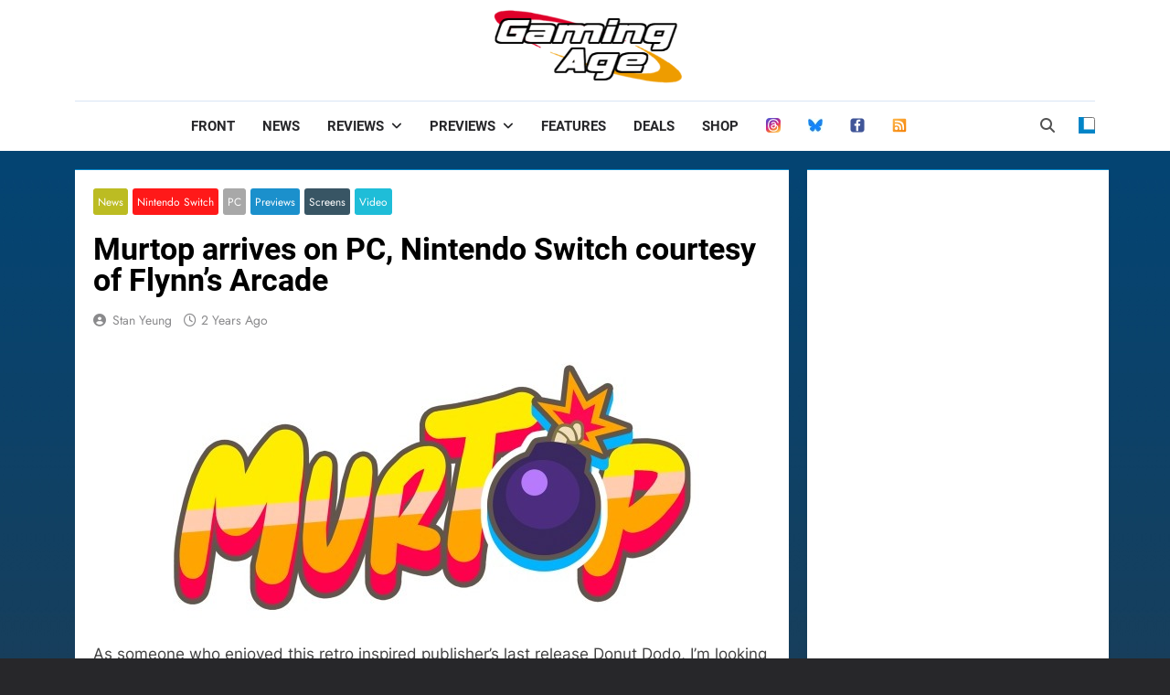

--- FILE ---
content_type: text/html; charset=utf-8
request_url: https://www.google.com/recaptcha/api2/aframe
body_size: 267
content:
<!DOCTYPE HTML><html><head><meta http-equiv="content-type" content="text/html; charset=UTF-8"></head><body><script nonce="kaJ_VHSvlNZU3odUTdtOpQ">/** Anti-fraud and anti-abuse applications only. See google.com/recaptcha */ try{var clients={'sodar':'https://pagead2.googlesyndication.com/pagead/sodar?'};window.addEventListener("message",function(a){try{if(a.source===window.parent){var b=JSON.parse(a.data);var c=clients[b['id']];if(c){var d=document.createElement('img');d.src=c+b['params']+'&rc='+(localStorage.getItem("rc::a")?sessionStorage.getItem("rc::b"):"");window.document.body.appendChild(d);sessionStorage.setItem("rc::e",parseInt(sessionStorage.getItem("rc::e")||0)+1);localStorage.setItem("rc::h",'1764220980355');}}}catch(b){}});window.parent.postMessage("_grecaptcha_ready", "*");}catch(b){}</script></body></html>

--- FILE ---
content_type: application/javascript
request_url: https://gaming-age.com/wp-content/plugins/simple-lightbox/themes/baseline/js/prod/client.js?ver=2.9.4
body_size: 239
content:
window.SLB&&SLB.has_child("View.extend_theme")&&SLB.View.extend_theme("slb_baseline",{breakpoints:{small:480,large:1024},offset:function(){var o=document.documentElement.clientWidth>this.get_breakpoint("small")?{width:32,height:55}:{width:0,height:0};return o},margin:function(){var m=document.documentElement.clientWidth>this.get_breakpoint("small")?{height:50,width:20}:{height:0,width:0};return m}});